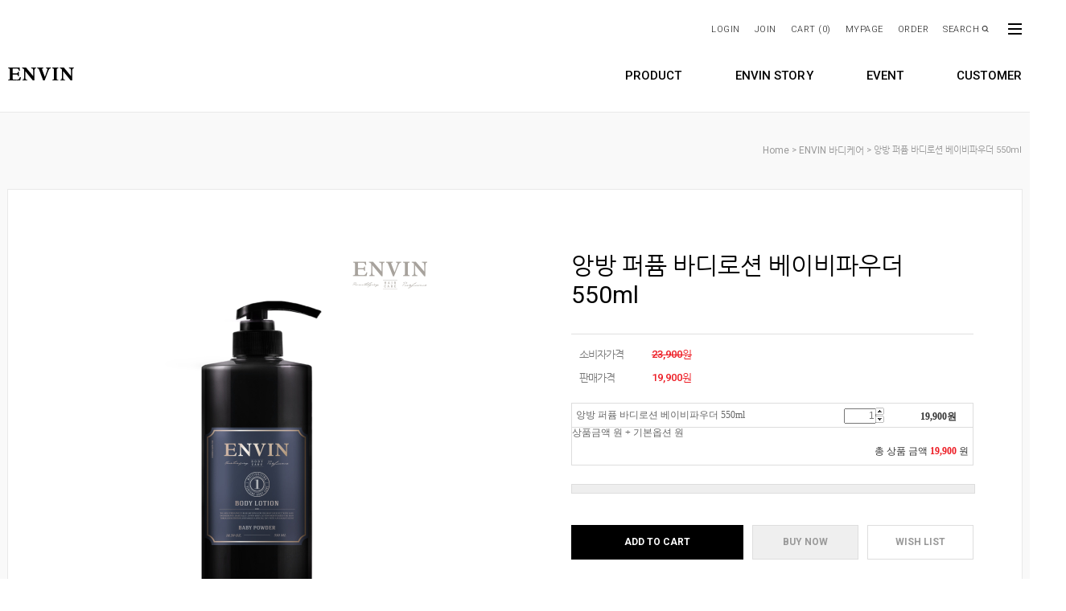

--- FILE ---
content_type: text/css
request_url: http://envin.co.kr/shopimages/envin/template/work/32249/footer.1.css?t=202412260509
body_size: 1286
content:
/* BASIC css start */
/* 하단4개배너 관련 스타일 */
.ft_ban {height:60px; padding-top:100px;}
.ft_ban ul li.ft_ban_line {width:27px !important; height:60px !important; margin-right:35px;} 
.ft_ban ul li {float:left; height:60px; width:270px; background-color:#fff; margin-left:0px; text-align:left;}
.ft_ban ul li a {display:block; height:60px; width:270px; }
.ft_ban ul li:hover {border:0px solid #fff;}
.ft_ban ul li:first-child {margin-left:10px;}
.ft_ban .last_ban{width:250px !important;}

.ft_ban_text {padding-left:18px; padding-top:5px;}
.ft_ban_text .ft_ban_text01 {font-family:"Roboto Condensed"; font-weight:400; font-size:16px; color:#000; letter-spacing:1px; line-height:16px;}
.ft_ban_text .ft_ban_text02 {font-size:12px; color:#777; padding-top:5px; line-height:15px; }
/* 하단4개배너 관련 스타일 */


/* 하단영역 관련 스타일 */
#footer { font-family: 'Roboto', "Nanum Gothic" , sans-serif; width:100%; height:530px; background-color:#fff; margin-top:100px; border-top:2px solid #ededed;}
#footer .ft_menu {height:49px; border-bottom:1px solid #e9e9e9;}
#footer .ft_menu .inner {width:1260px; margin:0 auto;}
#footer .ft_menu ul li:first-child a {background:none !important; padding-left:0px;}
#footer .ft_menu ul li a {font-size:11px; text-align:left; display:block; line-height:49px; font-family: 'Roboto', "Nanum Gothic" , sans-serif; letter-spacing:1px; background:url("/design/envin/0744hera/ft_menu_bg.gif") no-repeat; padding:0px 18px; color:#777;}
#footer .ft_menu ul li a:hover {text-decoration:underline;}
#footer .ft_menu ul li {float:left;}
#footer .ft_menu ul li a.policy {color:#000;}
#footer .ft_menu .fright .last a {padding-right:0px !important;}
#footer .ft_title_area .ft_title {text-align:left; font-size:11px; font-weight:400; letter-spacing:1.5px; line-height:12px; color:#999;}
#footer .footer_inner01 {padding-right:54px;  margin-top:58px;}
#footer .footer_inner01 .footer_cs {text-align:left; color:#999; font-size:11px; width:264px; border-right:1px solid #e9e9e9; height:140px;}
#footer .footer_inner01 .footer_cs .footer_cs_numb {color:#999; font-size:27px;  font-weight:700; letter-spacing:1px; padding-top:15px;}
#footer .footer_inner01 .footer_cs .footer_cs_info {padding-top:10px; line-height:20px;}
#footer .footer_inner01 .footer_bk {text-align:left; color:#999; font-size:12px;  padding-left:50px; border-right:1px solid #e9e9e9; height:140px; padding-right:98px;}
#footer .footer_inner01 .footer_bk .footer_bk_info {padding-top:18px; line-height:18px;}
#footer .footer_inner01 .footer_bk span {color:#666; line-height:38px; letter-spacing:-0.5px;}
#footer .footer_inner01 .footer_cm {text-align:left; color:#999; font-size:12px;  padding-left:50px; border-right:1px solid #e9e9e9; height:140px; padding-right:98px;}
#footer .footer_inner01 .footer_bk .footer_bk_info {padding-top:18px; line-height:18px;}
#footer .footer_inner01 .footer_bk span {color:#999; line-height:38px; letter-spacing:-0.5px;}
#footer .footer_inner01 .ft_cm {padding-top:18px;}
#footer .footer_inner01 .ft_cm  ul li {float:left; margin-right:4px; margin-bottom:4px;}
#footer .footer_inner01 .ft_cm  ul li a {display:block; width:80px; height:25px; border:1px solid #dedede; line-height:25px; color:#888; text-align:center; font-size:11px; letter-spacing:0.5px;}
#footer .footer_inner01 .ft_cm  ul li a:hover {color:#000; border-color:#999;}
#footer .footer_inner01 .footer_re {text-align:left; color:#999; font-size:12px; padding-left:50px; position:relative;}
#footer .footer_inner01 .footer_re .footer_re_info {padding-top:15px; line-height:20px;}
#footer .footer_inner01 .footer_re span {color:#999; }
#footer .footer_inner01 .footer_re .ft_sns {position:absolute; left:40px; top:40px; width:200px; }
#footer .footer_inner01 .footer_re .ft_sns ul li {float:left; margin-right:4px;}
#footer .footer_inner02 {border-top:1px solid #dedede;margin-top:60px; }
#footer .footer_inner02 .inner {position:relative;}
#footer .footer_inner02 .footer_copy {text-align:left; color:#999; font-size:12px; line-height:23px; padding-top:50px; letter-spacing:-0.3px;}
#footer .footer_inner02 .footer_copy a {color:#222; font-size:12px; line-height:23px; text-decoration:none !important;}
#footer .ban_escrow {position:absolute; right:0px; top:50px;}
/* 하단영역 관련 스타일 */

/* BASIC css end */



--- FILE ---
content_type: application/javascript
request_url: http://envin.co.kr/shopimages/envin/template/work/32249/header.1.js?t=202506181029
body_size: 2402
content:
jQuery(document).ready(function() {	

	/* morenvy.com 퀵메뉴배너 */
	 jQuery(".contentslider-quick").sliderkit({
		auto:1, /* 0 : 클릭하면 동작, 1 : 자동 동작 */
		tabs:1,
		circular:1,
		panelfx:"sliding", // fading , sliding, none 사용가능
		panelfxfirst:"fading",
		panelfxeasing:"easeInCubic",
		fastchange:0,
		keyboard:1,
		autospeed: 7000
	});

	/* morenvy.com 상단 카테고리 */
	jQuery('#left_menu > li').mouseenter(function() {
		jQuery(this).find('.sub1').css("visibility","visible");
		jQuery(this).find(".sub1").css("opacity","1");
		jQuery(this).find(".sub1").css("top","38px");
        jQuery(this).find('.sub_cate_icon_arrow').css("display","block");
		jQuery(this).find('.arrow').css("visibility","visible");
		jQuery(this).find(".arrow").css("opacity","1");
		jQuery(this).find(".arrow").css("top","-6px");
		jQuery("> a", this).addClass('mouse_hover');
	}).mouseleave(function() {
		jQuery("> a", this).removeClass('mouse_hover');
		jQuery(this).find(".sub1").css("visibility","hidden");
		jQuery(this).find(".sub1").css("opacity","0");
		jQuery(this).find(".sub1").css("top","50px");
        jQuery(this).find(".sub_cate_icon_arrow").css("display","none");
		jQuery(this).find('.arrow').css("visibility","hidden");
		jQuery(this).find(".arrow").css("opacity","0");
		jQuery(this).find(".arrow").css("top","10px");
	});

	/* morenvy.com 상단 카테고리 소분류 */
	jQuery('#left_menu > li .sub1 > li').mouseenter(function() {
		jQuery(this).find('.sub2').css("display","block");
		jQuery("> a", this).addClass('sub_mouse_hover');
		jQuery(this).find('.sub_cate_on_arrow').addClass('rotateon');
	}).mouseleave(function() {
		jQuery(this).find('.sub_cate_on_arrow').removeClass('rotateon');
		jQuery("> a", this).removeClass('sub_mouse_hover');
		jQuery(this).find(".sub2").css("display","none");
	});  
    
	/* morenvy.com 전체카테고리 팝업 */
	jQuery(".allcategory_open").bind('click', function(e) {
	    e.preventDefault();
	    mAC = jQuery('#allcategory').mAllCategory({
	        closeClass: '.mintroClose', // 닫기버튼 클래스
	        modalColor: '#000', // 배경색
	        opacity: 0.7, // 투명도
	        transition: 'fadeIn', // ['fadeIn', 'slideDown', 'slideUp', 'slideIn', 'slideBack'].
	        zIndex: 9999
	    });
	});

	/* morenvy.com 상단 전체카테고리 */
	jQuery('#all_cate_area .all_cate_section01 .a_sub_cate').mouseenter(function() {
		jQuery(this).find('.all_cate_sub').css("display","block");
		jQuery("> a", this).addClass('sub_mouse_hover');
		jQuery(this).find('.sub_cate_on_arrow').addClass('rotateon');
	}).mouseleave(function() {
		jQuery(this).find('.sub_cate_on_arrow').removeClass('rotateon');
		jQuery("> a", this).removeClass('sub_mouse_hover');
		jQuery(this).find(".all_cate_sub").css("display","none");
	});
    

	/* morenvy.com 상단메뉴 스크롤 고정 */
	var msie6 = $.browser == 'msie' && $.browser.version < 7;
		if (!msie6) {
		var top = jQuery('#comment_top').offset().top - parseFloat(jQuery('#comment_top').css('margin-top').replace(/auto/, 0));
		jQuery(window).scroll(function(event) {
		// what the y position of the scroll is
		var y = jQuery(this).scrollTop();

		// whether that's below the form
		if (y >= top) {
		// if so, ad the fixed class
		jQuery('#comment_top').addClass('fixed');
		} else {
		// otherwise remove it
		jQuery('#comment_top').removeClass('fixed');
		}
		});
	}

// 검색창
jQuery(function(){
jQuery( "#img1" ).click(function() {
    jQuery("div:first").is(":hidden")
    jQuery("#img1_con").fadeIn("fast");
  });
});

jQuery(function(){
jQuery( "#close1" ).click(function() {
    jQuery("div:first").is(":hidden")
    jQuery("#img1_con").fadeOut("fast");
  });
});


	/* morenvy.com 우측 퀵메뉴 */
	jQuery("#right_bn_wrap").show();

	function smdelCookieCpa(cookie_name) {
	    var _today = new Date();
	    var value = '';
	    _today.setDate(_today.getDate() - 1);
	    document.cookie = cookie_name + "=" + value + '; path=/;' + "; expires=" + _today.toGMTString();
	}
	jQuery(".right_quick_close").click(function() {
	    if (jQuery("#right_bn_wrap").css("margin-right") != "-189px") {
	        jQuery("#right_bn_wrap").animate({
	            "margin-right": -189 + "px"
	        }, 300, "linear", function() {
	            jQuery(".right_quick_close img").attr({
	                "src": "/design/envin/0744hera/right_quick_open.gif"
	            });
	        })

	        setCookieCpa("smcookie", "smcookie", 1);
	    } else {
	        jQuery("#right_bn_wrap").animate({
	            "margin-right": 0 + "px"
	        }, 300, "linear", function() {
	            jQuery(".right_quick_close img").attr({
	                "src": "/design/envin/0744hera/right_quick_close.gif"
	            });

	        });
	        smdelCookieCpa("smcookie");
	    }
	});
	if (getCookiefss("smcookie")) {
	    jQuery("#right_bn_wrap").css({
	        "margin-right": -189 + "px"
	    });
	    jQuery(".right_quick_close img").attr({
	        "src": "/design/envin/0744hera/right_quick_open.gif"
	    });
	}
    
	/* morenvy.com 상품 할인율 */
	jQuery( ".salebox" ).each(function( index ) {

		var custom_price = jQuery( this ).find( "input[name='custom_price']" ).val(); // 소비자가
		var product_price = jQuery( this ).find( "input[name='product_price']" ).val(); // 판매가
		var sale_cnt = "";

		if (custom_price == "" )  custom_price = 0;
		else custom_price =  parseInt(custom_price);

		if (product_price == "" )  product_price = 0;
		else product_price =  parseInt(product_price.replace(",",""));

		if(  ( custom_price > 0 )  && ( product_price > 0 )  && ( custom_price > product_price  ) ) {
			sale_cnt = Math.round(  ( custom_price - product_price ) / custom_price * 100 );
			jQuery( this ).find('.sale_text').text(sale_cnt + '%');
			jQuery( this ).find('#sale_bg').css("display", "block");
		} else {
			jQuery( this ).find('#sale_bg').css("display", "none");
		}
	});
    
});


/* morenvy.com 퀵메뉴 쿠키 스크립트 */
function setCookieCpa(cookie_name, cookie_value, expire_date) {
    var today = new Date();
    var expire = new Date();
    expire.setTime(today.getTime() + 3600000 * 24 * expire_date);
    cookies = cookie_name + '=' + cookie_value + '; path=/;';
    if (expire_date != 0) cookies += 'expires=' + expire.toGMTString();
    document.cookie = cookies;
}

function delCookieCpa(cookie_name) {
    var _today = new Date();
    var value = '';

    _today.setDate(_today.getDate() - 1);

    document.cookie = cookie_name + "=" + value + "; expires=" + _today.toGMTString();
}

function getCookiefss(name) {
    lims = document.cookie;
    var index = lims.indexOf(name + "=");
    if (index == -1) {
        return null;
    }
    index = lims.indexOf("=", index) + 1; // first character
    var endstr = lims.indexOf(';', index);
    if (endstr == -1) {
        endstr = lims.length; // last character
    }
    return unescape(lims.substring(index, endstr));
}







--- FILE ---
content_type: application/javascript
request_url: http://envin.co.kr/shopimages/envin/template/work/32249/shopdetail.js?t=202412260509
body_size: 824
content:
(function ($) {
    // 사이즈 차트 관련 js
    if ($('a.btn-size-chart')) {
        $('a.btn-size-chart').click(function () {
            var _chart = $('#sizeChart');
            if (_chart) {
                if (_chart.css('display') == 'block') {
                    _chart.hide();
                } else {
                    var _parent = $(this).parent('td');
                    var add_po = { top : 40, left: -352 };
                    var _css = { 'top': (_parent.offset().top + add_po.top) + 'px', 'left': (_parent.offset().left + add_po.left) + 'px' };
                    _chart.css(_css).show();
                }
                return false;
            }
        })
    }
    if ($('#sizeChart a.btn-close-layer')) {
        $('#sizeChart a.btn-close-layer').click(function () {
            $('#sizeChart').hide();
        });
    }
})(jQuery);

/* morenvy.com 상세페이지 */
var displaystatus = "none"; // 바로선택 오픈상태 
jQuery(document).ready(function() {
    jQuery("#tab_cate_title").click(function() {
        if (displaystatus == "none") {
            jQuery(".onfixed .info").slideDown();
			jQuery("#tab_cate_title").addClass("up");
            displaystatus = "display";
        } else {
            jQuery(".onfixed .info").slideUp();
			jQuery("#tab_cate_title").removeClass("up");
            displaystatus = "none";
        }
    });

	/* morenvy.com 상세페이지 타이틀 탭 */
	jQuery(".tab_scroll").click(function(event){            
			event.preventDefault();
			jQuery('html,body').animate({scrollTop:jQuery(this.hash).offset().top}, 500);
	});
	jQuery(".tab_scroll_top").click(function(event){            
			event.preventDefault();
			jQuery('html, body').animate({ scrollTop: 0 });
	});
});

/* morenvy.com 상세페이지 */
jQuery(window).scroll(function() {
    if (jQuery(this).scrollTop() > 800) {
        jQuery(".tab_cate").addClass("onfixed");
        if (displaystatus == "none") {
            jQuery(".tab_cate .info").css("display", "none");
        }
    } else {
        jQuery(".tab_cate").removeClass("onfixed");
        if (displaystatus == "none") {
            jQuery(".tab_cate .info").css("display", "block");
        }
    }
});







